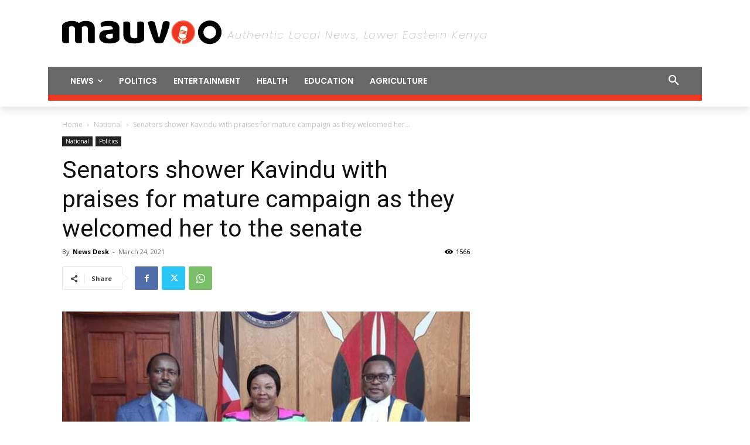

--- FILE ---
content_type: text/html; charset=utf-8
request_url: https://www.google.com/recaptcha/api2/aframe
body_size: 267
content:
<!DOCTYPE HTML><html><head><meta http-equiv="content-type" content="text/html; charset=UTF-8"></head><body><script nonce="1pTPPyXlgd-gBjDnaQfLFA">/** Anti-fraud and anti-abuse applications only. See google.com/recaptcha */ try{var clients={'sodar':'https://pagead2.googlesyndication.com/pagead/sodar?'};window.addEventListener("message",function(a){try{if(a.source===window.parent){var b=JSON.parse(a.data);var c=clients[b['id']];if(c){var d=document.createElement('img');d.src=c+b['params']+'&rc='+(localStorage.getItem("rc::a")?sessionStorage.getItem("rc::b"):"");window.document.body.appendChild(d);sessionStorage.setItem("rc::e",parseInt(sessionStorage.getItem("rc::e")||0)+1);localStorage.setItem("rc::h",'1768769638201');}}}catch(b){}});window.parent.postMessage("_grecaptcha_ready", "*");}catch(b){}</script></body></html>